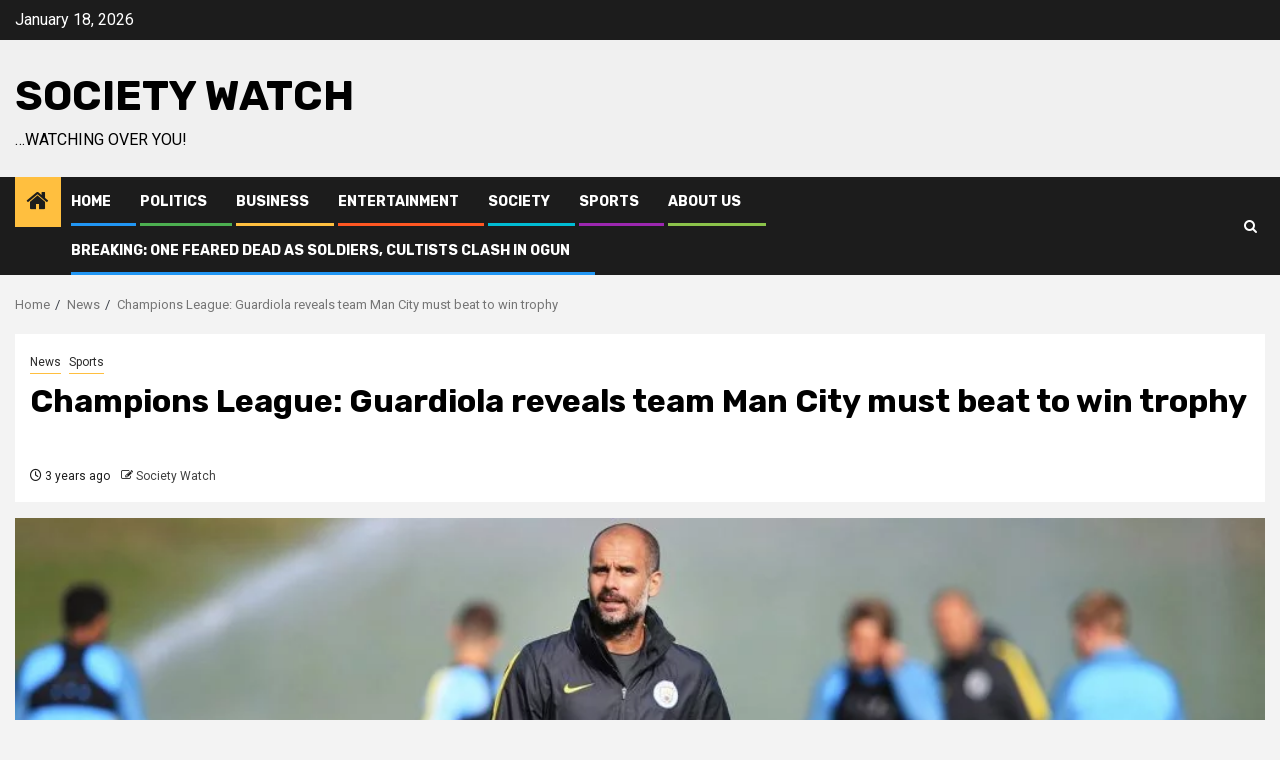

--- FILE ---
content_type: text/html; charset=UTF-8
request_url: https://societywatchng.com/champions-league-guardiola-reveals-team-man-city-must-beat-to-win-trophy/
body_size: 15076
content:
    <!doctype html>
<html lang="en-US" prefix="og: https://ogp.me/ns#">
    <head>
        <meta charset="UTF-8">
        <meta name="viewport" content="width=device-width, initial-scale=1">
        <link rel="profile" href="http://gmpg.org/xfn/11">

        
<!-- Search Engine Optimization by Rank Math - https://rankmath.com/ -->
<title>Champions League: Guardiola reveals team Man City must beat to win trophy - Society Watch</title>
<meta name="robots" content="follow, index, max-snippet:-1, max-video-preview:-1, max-image-preview:large"/>
<link rel="canonical" href="https://societywatchng.com/champions-league-guardiola-reveals-team-man-city-must-beat-to-win-trophy/" />
<meta property="og:locale" content="en_US" />
<meta property="og:type" content="article" />
<meta property="og:title" content="Champions League: Guardiola reveals team Man City must beat to win trophy - Society Watch" />
<meta property="og:description" content="Manchester City boss, Pep Guardiola has admitted Real Madrid is the team to beat if..." />
<meta property="og:url" content="https://societywatchng.com/champions-league-guardiola-reveals-team-man-city-must-beat-to-win-trophy/" />
<meta property="og:site_name" content="Society Watch" />
<meta property="article:publisher" content="https://web.facebook.com/societywatchng/" />
<meta property="article:section" content="News" />
<meta property="og:image" content="https://i0.wp.com/societywatchng.com/wp-content/uploads/2023/04/Guardiola-1024x615.jpg.webp" />
<meta property="og:image:secure_url" content="https://i0.wp.com/societywatchng.com/wp-content/uploads/2023/04/Guardiola-1024x615.jpg.webp" />
<meta property="og:image:width" content="1024" />
<meta property="og:image:height" content="615" />
<meta property="og:image:alt" content="Guardiola" />
<meta property="og:image:type" content="image/webp" />
<meta property="article:published_time" content="2023-04-20T09:26:11+01:00" />
<meta name="twitter:card" content="summary_large_image" />
<meta name="twitter:title" content="Champions League: Guardiola reveals team Man City must beat to win trophy - Society Watch" />
<meta name="twitter:description" content="Manchester City boss, Pep Guardiola has admitted Real Madrid is the team to beat if..." />
<meta name="twitter:image" content="https://i0.wp.com/societywatchng.com/wp-content/uploads/2023/04/Guardiola-1024x615.jpg.webp" />
<script type="application/ld+json" class="rank-math-schema">{"@context":"https://schema.org","@graph":[{"@type":["Person","Organization"],"@id":"https://societywatchng.com/#person","name":"Society Watch NG","sameAs":["https://web.facebook.com/societywatchng/"],"logo":{"@type":"ImageObject","@id":"https://societywatchng.com/#logo","url":"https://societywatchng.com/wp-content/uploads/2020/04/cropped-logo.jpg","contentUrl":"https://societywatchng.com/wp-content/uploads/2020/04/cropped-logo.jpg","caption":"Society Watch","inLanguage":"en-US","width":"394","height":"128"},"image":{"@type":"ImageObject","@id":"https://societywatchng.com/#logo","url":"https://societywatchng.com/wp-content/uploads/2020/04/cropped-logo.jpg","contentUrl":"https://societywatchng.com/wp-content/uploads/2020/04/cropped-logo.jpg","caption":"Society Watch","inLanguage":"en-US","width":"394","height":"128"}},{"@type":"WebSite","@id":"https://societywatchng.com/#website","url":"https://societywatchng.com","name":"Society Watch","publisher":{"@id":"https://societywatchng.com/#person"},"inLanguage":"en-US"},{"@type":"ImageObject","@id":"https://i0.wp.com/societywatchng.com/wp-content/uploads/2023/04/Guardiola-1024x615.jpg.webp?fit=1024%2C615&amp;ssl=1","url":"https://i0.wp.com/societywatchng.com/wp-content/uploads/2023/04/Guardiola-1024x615.jpg.webp?fit=1024%2C615&amp;ssl=1","width":"1024","height":"615","inLanguage":"en-US"},{"@type":"WebPage","@id":"https://societywatchng.com/champions-league-guardiola-reveals-team-man-city-must-beat-to-win-trophy/#webpage","url":"https://societywatchng.com/champions-league-guardiola-reveals-team-man-city-must-beat-to-win-trophy/","name":"Champions League: Guardiola reveals team Man City must beat to win trophy - Society Watch","datePublished":"2023-04-20T09:26:11+01:00","dateModified":"2023-04-20T09:26:11+01:00","isPartOf":{"@id":"https://societywatchng.com/#website"},"primaryImageOfPage":{"@id":"https://i0.wp.com/societywatchng.com/wp-content/uploads/2023/04/Guardiola-1024x615.jpg.webp?fit=1024%2C615&amp;ssl=1"},"inLanguage":"en-US"},{"@type":"Person","@id":"https://societywatchng.com/author/musaadekunle/","name":"Society Watch","url":"https://societywatchng.com/author/musaadekunle/","image":{"@type":"ImageObject","@id":"https://secure.gravatar.com/avatar/c4514067ce371d0c12f4d0e6f23b78dfb685609ec9db389d19ce477939c4d41f?s=96&amp;d=identicon&amp;r=g","url":"https://secure.gravatar.com/avatar/c4514067ce371d0c12f4d0e6f23b78dfb685609ec9db389d19ce477939c4d41f?s=96&amp;d=identicon&amp;r=g","caption":"Society Watch","inLanguage":"en-US"}},{"@type":"BlogPosting","headline":"Champions League: Guardiola reveals team Man City must beat to win trophy - Society Watch","keywords":"Guardiola","datePublished":"2023-04-20T09:26:11+01:00","dateModified":"2023-04-20T09:26:11+01:00","author":{"@id":"https://societywatchng.com/author/musaadekunle/","name":"Society Watch"},"publisher":{"@id":"https://societywatchng.com/#person"},"description":"Manchester City boss, Pep Guardiola has admitted Real Madrid is the team to beat if they must finally lay their hands on the Champions League trophy.","name":"Champions League: Guardiola reveals team Man City must beat to win trophy - Society Watch","@id":"https://societywatchng.com/champions-league-guardiola-reveals-team-man-city-must-beat-to-win-trophy/#richSnippet","isPartOf":{"@id":"https://societywatchng.com/champions-league-guardiola-reveals-team-man-city-must-beat-to-win-trophy/#webpage"},"image":{"@id":"https://i0.wp.com/societywatchng.com/wp-content/uploads/2023/04/Guardiola-1024x615.jpg.webp?fit=1024%2C615&amp;ssl=1"},"inLanguage":"en-US","mainEntityOfPage":{"@id":"https://societywatchng.com/champions-league-guardiola-reveals-team-man-city-must-beat-to-win-trophy/#webpage"}}]}</script>
<!-- /Rank Math WordPress SEO plugin -->

<link rel='dns-prefetch' href='//stats.wp.com' />
<link rel='dns-prefetch' href='//fonts.googleapis.com' />
<link rel='dns-prefetch' href='//cdn.openshareweb.com' />
<link rel='dns-prefetch' href='//cdn.shareaholic.net' />
<link rel='dns-prefetch' href='//www.shareaholic.net' />
<link rel='dns-prefetch' href='//analytics.shareaholic.com' />
<link rel='dns-prefetch' href='//recs.shareaholic.com' />
<link rel='dns-prefetch' href='//partner.shareaholic.com' />
<link rel='preconnect' href='//i0.wp.com' />
<link rel='preconnect' href='//c0.wp.com' />
<link rel="alternate" type="application/rss+xml" title="Society Watch &raquo; Feed" href="https://societywatchng.com/feed/" />
<link rel="alternate" type="application/rss+xml" title="Society Watch &raquo; Comments Feed" href="https://societywatchng.com/comments/feed/" />
<link rel="alternate" title="oEmbed (JSON)" type="application/json+oembed" href="https://societywatchng.com/wp-json/oembed/1.0/embed?url=https%3A%2F%2Fsocietywatchng.com%2Fchampions-league-guardiola-reveals-team-man-city-must-beat-to-win-trophy%2F" />
<link rel="alternate" title="oEmbed (XML)" type="text/xml+oembed" href="https://societywatchng.com/wp-json/oembed/1.0/embed?url=https%3A%2F%2Fsocietywatchng.com%2Fchampions-league-guardiola-reveals-team-man-city-must-beat-to-win-trophy%2F&#038;format=xml" />
<!-- Shareaholic - https://www.shareaholic.com -->
<link rel='preload' href='//cdn.shareaholic.net/assets/pub/shareaholic.js' as='script'/>
<script data-no-minify='1' data-cfasync='false'>
_SHR_SETTINGS = {"endpoints":{"local_recs_url":"https:\/\/societywatchng.com\/wp-admin\/admin-ajax.php?action=shareaholic_permalink_related","ajax_url":"https:\/\/societywatchng.com\/wp-admin\/admin-ajax.php"},"site_id":"9f075c059ae884cbfe2424a42f0367a6","url_components":{"year":"2023","monthnum":"04","day":"20","hour":"09","minute":"26","second":"11","post_id":"40552","postname":"champions-league-guardiola-reveals-team-man-city-must-beat-to-win-trophy","category":"allnews"}};
</script>
<script data-no-minify='1' data-cfasync='false' src='//cdn.shareaholic.net/assets/pub/shareaholic.js' data-shr-siteid='9f075c059ae884cbfe2424a42f0367a6' async ></script>

<!-- Shareaholic Content Tags -->
<meta name='shareaholic:site_name' content='Society Watch' />
<meta name='shareaholic:language' content='en-US' />
<meta name='shareaholic:url' content='https://societywatchng.com/champions-league-guardiola-reveals-team-man-city-must-beat-to-win-trophy/' />
<meta name='shareaholic:keywords' content='tag:guardiola, cat:news, cat:sports, type:post' />
<meta name='shareaholic:article_published_time' content='2023-04-20T09:26:11+01:00' />
<meta name='shareaholic:article_modified_time' content='2023-04-20T09:26:11+01:00' />
<meta name='shareaholic:shareable_page' content='true' />
<meta name='shareaholic:article_author_name' content='Society Watch' />
<meta name='shareaholic:site_id' content='9f075c059ae884cbfe2424a42f0367a6' />
<meta name='shareaholic:wp_version' content='9.7.13' />
<meta name='shareaholic:image' content='https://i0.wp.com/societywatchng.com/wp-content/uploads/2023/04/Guardiola-1024x615.jpg.webp?fit=640%2C384&amp;ssl=1' />
<!-- Shareaholic Content Tags End -->

<!-- Shareaholic Open Graph Tags -->
<meta property='og:image' content='https://i0.wp.com/societywatchng.com/wp-content/uploads/2023/04/Guardiola-1024x615.jpg.webp?fit=640%2C384&amp;ssl=1' />
<!-- Shareaholic Open Graph Tags End -->
<style id='wp-img-auto-sizes-contain-inline-css' type='text/css'>
img:is([sizes=auto i],[sizes^="auto," i]){contain-intrinsic-size:3000px 1500px}
/*# sourceURL=wp-img-auto-sizes-contain-inline-css */
</style>

<style id='wp-emoji-styles-inline-css' type='text/css'>

	img.wp-smiley, img.emoji {
		display: inline !important;
		border: none !important;
		box-shadow: none !important;
		height: 1em !important;
		width: 1em !important;
		margin: 0 0.07em !important;
		vertical-align: -0.1em !important;
		background: none !important;
		padding: 0 !important;
	}
/*# sourceURL=wp-emoji-styles-inline-css */
</style>
<link rel='stylesheet' id='wp-block-library-css' href='https://c0.wp.com/c/6.9/wp-includes/css/dist/block-library/style.min.css' type='text/css' media='all' />
<style id='wp-block-columns-inline-css' type='text/css'>
.wp-block-columns{box-sizing:border-box;display:flex;flex-wrap:wrap!important}@media (min-width:782px){.wp-block-columns{flex-wrap:nowrap!important}}.wp-block-columns{align-items:normal!important}.wp-block-columns.are-vertically-aligned-top{align-items:flex-start}.wp-block-columns.are-vertically-aligned-center{align-items:center}.wp-block-columns.are-vertically-aligned-bottom{align-items:flex-end}@media (max-width:781px){.wp-block-columns:not(.is-not-stacked-on-mobile)>.wp-block-column{flex-basis:100%!important}}@media (min-width:782px){.wp-block-columns:not(.is-not-stacked-on-mobile)>.wp-block-column{flex-basis:0;flex-grow:1}.wp-block-columns:not(.is-not-stacked-on-mobile)>.wp-block-column[style*=flex-basis]{flex-grow:0}}.wp-block-columns.is-not-stacked-on-mobile{flex-wrap:nowrap!important}.wp-block-columns.is-not-stacked-on-mobile>.wp-block-column{flex-basis:0;flex-grow:1}.wp-block-columns.is-not-stacked-on-mobile>.wp-block-column[style*=flex-basis]{flex-grow:0}:where(.wp-block-columns){margin-bottom:1.75em}:where(.wp-block-columns.has-background){padding:1.25em 2.375em}.wp-block-column{flex-grow:1;min-width:0;overflow-wrap:break-word;word-break:break-word}.wp-block-column.is-vertically-aligned-top{align-self:flex-start}.wp-block-column.is-vertically-aligned-center{align-self:center}.wp-block-column.is-vertically-aligned-bottom{align-self:flex-end}.wp-block-column.is-vertically-aligned-stretch{align-self:stretch}.wp-block-column.is-vertically-aligned-bottom,.wp-block-column.is-vertically-aligned-center,.wp-block-column.is-vertically-aligned-top{width:100%}
/*# sourceURL=https://c0.wp.com/c/6.9/wp-includes/blocks/columns/style.min.css */
</style>
<style id='global-styles-inline-css' type='text/css'>
:root{--wp--preset--aspect-ratio--square: 1;--wp--preset--aspect-ratio--4-3: 4/3;--wp--preset--aspect-ratio--3-4: 3/4;--wp--preset--aspect-ratio--3-2: 3/2;--wp--preset--aspect-ratio--2-3: 2/3;--wp--preset--aspect-ratio--16-9: 16/9;--wp--preset--aspect-ratio--9-16: 9/16;--wp--preset--color--black: #000000;--wp--preset--color--cyan-bluish-gray: #abb8c3;--wp--preset--color--white: #ffffff;--wp--preset--color--pale-pink: #f78da7;--wp--preset--color--vivid-red: #cf2e2e;--wp--preset--color--luminous-vivid-orange: #ff6900;--wp--preset--color--luminous-vivid-amber: #fcb900;--wp--preset--color--light-green-cyan: #7bdcb5;--wp--preset--color--vivid-green-cyan: #00d084;--wp--preset--color--pale-cyan-blue: #8ed1fc;--wp--preset--color--vivid-cyan-blue: #0693e3;--wp--preset--color--vivid-purple: #9b51e0;--wp--preset--gradient--vivid-cyan-blue-to-vivid-purple: linear-gradient(135deg,rgb(6,147,227) 0%,rgb(155,81,224) 100%);--wp--preset--gradient--light-green-cyan-to-vivid-green-cyan: linear-gradient(135deg,rgb(122,220,180) 0%,rgb(0,208,130) 100%);--wp--preset--gradient--luminous-vivid-amber-to-luminous-vivid-orange: linear-gradient(135deg,rgb(252,185,0) 0%,rgb(255,105,0) 100%);--wp--preset--gradient--luminous-vivid-orange-to-vivid-red: linear-gradient(135deg,rgb(255,105,0) 0%,rgb(207,46,46) 100%);--wp--preset--gradient--very-light-gray-to-cyan-bluish-gray: linear-gradient(135deg,rgb(238,238,238) 0%,rgb(169,184,195) 100%);--wp--preset--gradient--cool-to-warm-spectrum: linear-gradient(135deg,rgb(74,234,220) 0%,rgb(151,120,209) 20%,rgb(207,42,186) 40%,rgb(238,44,130) 60%,rgb(251,105,98) 80%,rgb(254,248,76) 100%);--wp--preset--gradient--blush-light-purple: linear-gradient(135deg,rgb(255,206,236) 0%,rgb(152,150,240) 100%);--wp--preset--gradient--blush-bordeaux: linear-gradient(135deg,rgb(254,205,165) 0%,rgb(254,45,45) 50%,rgb(107,0,62) 100%);--wp--preset--gradient--luminous-dusk: linear-gradient(135deg,rgb(255,203,112) 0%,rgb(199,81,192) 50%,rgb(65,88,208) 100%);--wp--preset--gradient--pale-ocean: linear-gradient(135deg,rgb(255,245,203) 0%,rgb(182,227,212) 50%,rgb(51,167,181) 100%);--wp--preset--gradient--electric-grass: linear-gradient(135deg,rgb(202,248,128) 0%,rgb(113,206,126) 100%);--wp--preset--gradient--midnight: linear-gradient(135deg,rgb(2,3,129) 0%,rgb(40,116,252) 100%);--wp--preset--font-size--small: 13px;--wp--preset--font-size--medium: 20px;--wp--preset--font-size--large: 36px;--wp--preset--font-size--x-large: 42px;--wp--preset--spacing--20: 0.44rem;--wp--preset--spacing--30: 0.67rem;--wp--preset--spacing--40: 1rem;--wp--preset--spacing--50: 1.5rem;--wp--preset--spacing--60: 2.25rem;--wp--preset--spacing--70: 3.38rem;--wp--preset--spacing--80: 5.06rem;--wp--preset--shadow--natural: 6px 6px 9px rgba(0, 0, 0, 0.2);--wp--preset--shadow--deep: 12px 12px 50px rgba(0, 0, 0, 0.4);--wp--preset--shadow--sharp: 6px 6px 0px rgba(0, 0, 0, 0.2);--wp--preset--shadow--outlined: 6px 6px 0px -3px rgb(255, 255, 255), 6px 6px rgb(0, 0, 0);--wp--preset--shadow--crisp: 6px 6px 0px rgb(0, 0, 0);}:root { --wp--style--global--content-size: 850px;--wp--style--global--wide-size: 1270px; }:where(body) { margin: 0; }.wp-site-blocks > .alignleft { float: left; margin-right: 2em; }.wp-site-blocks > .alignright { float: right; margin-left: 2em; }.wp-site-blocks > .aligncenter { justify-content: center; margin-left: auto; margin-right: auto; }:where(.wp-site-blocks) > * { margin-block-start: 24px; margin-block-end: 0; }:where(.wp-site-blocks) > :first-child { margin-block-start: 0; }:where(.wp-site-blocks) > :last-child { margin-block-end: 0; }:root { --wp--style--block-gap: 24px; }:root :where(.is-layout-flow) > :first-child{margin-block-start: 0;}:root :where(.is-layout-flow) > :last-child{margin-block-end: 0;}:root :where(.is-layout-flow) > *{margin-block-start: 24px;margin-block-end: 0;}:root :where(.is-layout-constrained) > :first-child{margin-block-start: 0;}:root :where(.is-layout-constrained) > :last-child{margin-block-end: 0;}:root :where(.is-layout-constrained) > *{margin-block-start: 24px;margin-block-end: 0;}:root :where(.is-layout-flex){gap: 24px;}:root :where(.is-layout-grid){gap: 24px;}.is-layout-flow > .alignleft{float: left;margin-inline-start: 0;margin-inline-end: 2em;}.is-layout-flow > .alignright{float: right;margin-inline-start: 2em;margin-inline-end: 0;}.is-layout-flow > .aligncenter{margin-left: auto !important;margin-right: auto !important;}.is-layout-constrained > .alignleft{float: left;margin-inline-start: 0;margin-inline-end: 2em;}.is-layout-constrained > .alignright{float: right;margin-inline-start: 2em;margin-inline-end: 0;}.is-layout-constrained > .aligncenter{margin-left: auto !important;margin-right: auto !important;}.is-layout-constrained > :where(:not(.alignleft):not(.alignright):not(.alignfull)){max-width: var(--wp--style--global--content-size);margin-left: auto !important;margin-right: auto !important;}.is-layout-constrained > .alignwide{max-width: var(--wp--style--global--wide-size);}body .is-layout-flex{display: flex;}.is-layout-flex{flex-wrap: wrap;align-items: center;}.is-layout-flex > :is(*, div){margin: 0;}body .is-layout-grid{display: grid;}.is-layout-grid > :is(*, div){margin: 0;}body{padding-top: 0px;padding-right: 0px;padding-bottom: 0px;padding-left: 0px;}a:where(:not(.wp-element-button)){text-decoration: none;}:root :where(.wp-element-button, .wp-block-button__link){background-color: #32373c;border-radius: 0;border-width: 0;color: #fff;font-family: inherit;font-size: inherit;font-style: inherit;font-weight: inherit;letter-spacing: inherit;line-height: inherit;padding-top: calc(0.667em + 2px);padding-right: calc(1.333em + 2px);padding-bottom: calc(0.667em + 2px);padding-left: calc(1.333em + 2px);text-decoration: none;text-transform: inherit;}.has-black-color{color: var(--wp--preset--color--black) !important;}.has-cyan-bluish-gray-color{color: var(--wp--preset--color--cyan-bluish-gray) !important;}.has-white-color{color: var(--wp--preset--color--white) !important;}.has-pale-pink-color{color: var(--wp--preset--color--pale-pink) !important;}.has-vivid-red-color{color: var(--wp--preset--color--vivid-red) !important;}.has-luminous-vivid-orange-color{color: var(--wp--preset--color--luminous-vivid-orange) !important;}.has-luminous-vivid-amber-color{color: var(--wp--preset--color--luminous-vivid-amber) !important;}.has-light-green-cyan-color{color: var(--wp--preset--color--light-green-cyan) !important;}.has-vivid-green-cyan-color{color: var(--wp--preset--color--vivid-green-cyan) !important;}.has-pale-cyan-blue-color{color: var(--wp--preset--color--pale-cyan-blue) !important;}.has-vivid-cyan-blue-color{color: var(--wp--preset--color--vivid-cyan-blue) !important;}.has-vivid-purple-color{color: var(--wp--preset--color--vivid-purple) !important;}.has-black-background-color{background-color: var(--wp--preset--color--black) !important;}.has-cyan-bluish-gray-background-color{background-color: var(--wp--preset--color--cyan-bluish-gray) !important;}.has-white-background-color{background-color: var(--wp--preset--color--white) !important;}.has-pale-pink-background-color{background-color: var(--wp--preset--color--pale-pink) !important;}.has-vivid-red-background-color{background-color: var(--wp--preset--color--vivid-red) !important;}.has-luminous-vivid-orange-background-color{background-color: var(--wp--preset--color--luminous-vivid-orange) !important;}.has-luminous-vivid-amber-background-color{background-color: var(--wp--preset--color--luminous-vivid-amber) !important;}.has-light-green-cyan-background-color{background-color: var(--wp--preset--color--light-green-cyan) !important;}.has-vivid-green-cyan-background-color{background-color: var(--wp--preset--color--vivid-green-cyan) !important;}.has-pale-cyan-blue-background-color{background-color: var(--wp--preset--color--pale-cyan-blue) !important;}.has-vivid-cyan-blue-background-color{background-color: var(--wp--preset--color--vivid-cyan-blue) !important;}.has-vivid-purple-background-color{background-color: var(--wp--preset--color--vivid-purple) !important;}.has-black-border-color{border-color: var(--wp--preset--color--black) !important;}.has-cyan-bluish-gray-border-color{border-color: var(--wp--preset--color--cyan-bluish-gray) !important;}.has-white-border-color{border-color: var(--wp--preset--color--white) !important;}.has-pale-pink-border-color{border-color: var(--wp--preset--color--pale-pink) !important;}.has-vivid-red-border-color{border-color: var(--wp--preset--color--vivid-red) !important;}.has-luminous-vivid-orange-border-color{border-color: var(--wp--preset--color--luminous-vivid-orange) !important;}.has-luminous-vivid-amber-border-color{border-color: var(--wp--preset--color--luminous-vivid-amber) !important;}.has-light-green-cyan-border-color{border-color: var(--wp--preset--color--light-green-cyan) !important;}.has-vivid-green-cyan-border-color{border-color: var(--wp--preset--color--vivid-green-cyan) !important;}.has-pale-cyan-blue-border-color{border-color: var(--wp--preset--color--pale-cyan-blue) !important;}.has-vivid-cyan-blue-border-color{border-color: var(--wp--preset--color--vivid-cyan-blue) !important;}.has-vivid-purple-border-color{border-color: var(--wp--preset--color--vivid-purple) !important;}.has-vivid-cyan-blue-to-vivid-purple-gradient-background{background: var(--wp--preset--gradient--vivid-cyan-blue-to-vivid-purple) !important;}.has-light-green-cyan-to-vivid-green-cyan-gradient-background{background: var(--wp--preset--gradient--light-green-cyan-to-vivid-green-cyan) !important;}.has-luminous-vivid-amber-to-luminous-vivid-orange-gradient-background{background: var(--wp--preset--gradient--luminous-vivid-amber-to-luminous-vivid-orange) !important;}.has-luminous-vivid-orange-to-vivid-red-gradient-background{background: var(--wp--preset--gradient--luminous-vivid-orange-to-vivid-red) !important;}.has-very-light-gray-to-cyan-bluish-gray-gradient-background{background: var(--wp--preset--gradient--very-light-gray-to-cyan-bluish-gray) !important;}.has-cool-to-warm-spectrum-gradient-background{background: var(--wp--preset--gradient--cool-to-warm-spectrum) !important;}.has-blush-light-purple-gradient-background{background: var(--wp--preset--gradient--blush-light-purple) !important;}.has-blush-bordeaux-gradient-background{background: var(--wp--preset--gradient--blush-bordeaux) !important;}.has-luminous-dusk-gradient-background{background: var(--wp--preset--gradient--luminous-dusk) !important;}.has-pale-ocean-gradient-background{background: var(--wp--preset--gradient--pale-ocean) !important;}.has-electric-grass-gradient-background{background: var(--wp--preset--gradient--electric-grass) !important;}.has-midnight-gradient-background{background: var(--wp--preset--gradient--midnight) !important;}.has-small-font-size{font-size: var(--wp--preset--font-size--small) !important;}.has-medium-font-size{font-size: var(--wp--preset--font-size--medium) !important;}.has-large-font-size{font-size: var(--wp--preset--font-size--large) !important;}.has-x-large-font-size{font-size: var(--wp--preset--font-size--x-large) !important;}
/*# sourceURL=global-styles-inline-css */
</style>
<style id='core-block-supports-inline-css' type='text/css'>
.wp-container-core-columns-is-layout-28f84493{flex-wrap:nowrap;}
/*# sourceURL=core-block-supports-inline-css */
</style>

<link rel='stylesheet' id='linkpreview-css' href='https://societywatchng.com/wp-content/plugins/linkfast/css/style.css?ver=6.9' type='text/css' media='all' />
<link rel='stylesheet' id='SFSImainCss-css' href='https://societywatchng.com/wp-content/plugins/ultimate-social-media-icons/css/sfsi-style.css?ver=2.9.6' type='text/css' media='all' />
<link rel='stylesheet' id='aft-icons-css' href='https://societywatchng.com/wp-content/themes/newsphere/assets/icons/style.css?ver=6.9' type='text/css' media='all' />
<link rel='stylesheet' id='bootstrap-css' href='https://societywatchng.com/wp-content/themes/newsphere/assets/bootstrap/css/bootstrap.min.css?ver=6.9' type='text/css' media='all' />
<link rel='stylesheet' id='swiper-slider-css' href='https://societywatchng.com/wp-content/themes/newsphere/assets/swiper/css/swiper-bundle-new.min.css?ver=6.9' type='text/css' media='all' />
<link rel='stylesheet' id='sidr-css' href='https://societywatchng.com/wp-content/themes/newsphere/assets/sidr/css/sidr.bare.css?ver=6.9' type='text/css' media='all' />
<link rel='stylesheet' id='magnific-popup-css' href='https://societywatchng.com/wp-content/themes/newsphere/assets/magnific-popup/magnific-popup.css?ver=6.9' type='text/css' media='all' />
<link rel='stylesheet' id='newsphere-google-fonts-css' href='https://fonts.googleapis.com/css?family=Roboto:400,500,700|Rubik:400,500,700&#038;subset=latin,latin-ext' type='text/css' media='all' />
<link rel='stylesheet' id='newsphere-style-css' href='https://societywatchng.com/wp-content/themes/newsphere/style.css?ver=4.4.8' type='text/css' media='all' />
<script type="text/javascript" src="https://c0.wp.com/c/6.9/wp-includes/js/jquery/jquery.min.js" id="jquery-core-js"></script>
<script type="text/javascript" src="https://c0.wp.com/c/6.9/wp-includes/js/jquery/jquery-migrate.min.js" id="jquery-migrate-js"></script>
<link rel="https://api.w.org/" href="https://societywatchng.com/wp-json/" /><link rel="alternate" title="JSON" type="application/json" href="https://societywatchng.com/wp-json/wp/v2/posts/40552" /><link rel="EditURI" type="application/rsd+xml" title="RSD" href="https://societywatchng.com/xmlrpc.php?rsd" />
<meta name="generator" content="WordPress 6.9" />
<link rel='shortlink' href='https://societywatchng.com/?p=40552' />
	<script type="text/javascript" >
	jQuery(document).ready(function($) {
		jQuery('[data-button="LinkPreview"]').tooltipster({
			contentAsHTML: true,
			content: '<img src="https://societywatchng.com/wp-content/plugins/linkfast/images/loading.gif" class="lp-loading">',
			theme: 'tooltipster-shadow',
			position: 'bottom',
			maxWidth: 400,
			functionBefore: function(origin, continueTooltip) {
				continueTooltip();
				var link_href=$(this).data('link')
				if (origin.data('ajax') !== 'cached') {
					jQuery.ajax({
						type: 'POST',
						url: 'https://societywatchng.com/wp-admin/admin-ajax.php',
						data: {
							action 	: 'linkpreview',
							link	: link_href
						},
						success: function(data) {
							origin.tooltipster('content', data).data('ajax', 'cached');
						}
					});
				}
			}
		});
	});
	</script> 
		<style>img#wpstats{display:none}</style>
		        <style type="text/css">
                        body .site-title a,
            .site-header .site-branding .site-title a:visited,
            .site-header .site-branding .site-title a:hover,
            .site-description {
                color: #000000;
            }

            .header-layout-3 .site-header .site-branding .site-title,
            .site-branding .site-title {
                font-size: 42px;
            }

            @media only screen and (max-width: 640px) {
                .site-branding .site-title {
                    font-size: 40px;

                }
            }

            @media only screen and (max-width: 375px) {
                .site-branding .site-title {
                    font-size: 32px;

                }
            }

            
            
            .elementor-default .elementor-section.elementor-section-full_width > .elementor-container,
            .elementor-default .elementor-section.elementor-section-boxed > .elementor-container,
            .elementor-page .elementor-section.elementor-section-full_width > .elementor-container,
            .elementor-page .elementor-section.elementor-section-boxed > .elementor-container{
                max-width: 1300px;
            }

            .container-wrapper .elementor {
                max-width: 100%;
            }

            .align-content-left .elementor-section-stretched,
            .align-content-right .elementor-section-stretched {
                max-width: 100%;
                left: 0 !important;
            }
        

        </style>
        <link rel="icon" href="https://i0.wp.com/societywatchng.com/wp-content/uploads/2020/04/cropped-logo-1.jpg?fit=32%2C32&#038;ssl=1" sizes="32x32" />
<link rel="icon" href="https://i0.wp.com/societywatchng.com/wp-content/uploads/2020/04/cropped-logo-1.jpg?fit=192%2C192&#038;ssl=1" sizes="192x192" />
<link rel="apple-touch-icon" href="https://i0.wp.com/societywatchng.com/wp-content/uploads/2020/04/cropped-logo-1.jpg?fit=180%2C180&#038;ssl=1" />
<meta name="msapplication-TileImage" content="https://i0.wp.com/societywatchng.com/wp-content/uploads/2020/04/cropped-logo-1.jpg?fit=270%2C270&#038;ssl=1" />
    <link rel='stylesheet' id='tooltipster-css' href='https://societywatchng.com/wp-content/plugins/linkfast/js/tooltipster/css/tooltipster.css?ver=6.9' type='text/css' media='all' />
<link rel='stylesheet' id='tooltipster-shadow-css' href='https://societywatchng.com/wp-content/plugins/linkfast/js/tooltipster/css/themes/tooltipster-shadow.css?ver=6.9' type='text/css' media='all' />
</head>

<body class="wp-singular post-template-default single single-post postid-40552 single-format-standard wp-embed-responsive wp-theme-newsphere sfsi_actvite_theme_default aft-default-mode aft-sticky-sidebar aft-hide-comment-count-in-list aft-hide-minutes-read-in-list aft-hide-date-author-in-list default-content-layout single-content-mode-default full-width-content">
    
    <div id="af-preloader">
        <div class="af-preloader-wrap">
            <div class="af-sp af-sp-wave">
            </div>
        </div>
    </div>

<div id="page" class="site">
    <a class="skip-link screen-reader-text" href="#content">Skip to content</a>


    <header id="masthead" class="header-style1 header-layout-1">

          <div class="top-header">
        <div class="container-wrapper">
            <div class="top-bar-flex">
                <div class="top-bar-left col-2">

                    
                    <div class="date-bar-left">
                                                    <span class="topbar-date">
                                        January 18, 2026                                    </span>

                                            </div>
                </div>

                <div class="top-bar-right col-2">
  						<span class="aft-small-social-menu">
  							  						</span>
                </div>
            </div>
        </div>

    </div>
<div class="main-header " data-background="">
    <div class="container-wrapper">
        <div class="af-container-row af-flex-container">
            <div class="col-3 float-l pad">
                <div class="logo-brand">
                    <div class="site-branding">
                                                    <p class="site-title font-family-1">
                                <a href="https://societywatchng.com/"
                                   rel="home">Society Watch</a>
                            </p>
                        
                                                    <p class="site-description">&#8230;watching over you!</p>
                                            </div>
                </div>
            </div>
            <div class="col-66 float-l pad">
                            </div>
        </div>
    </div>

</div>

      <div class="header-menu-part">
        <div id="main-navigation-bar" class="bottom-bar">
          <div class="navigation-section-wrapper">
            <div class="container-wrapper">
              <div class="header-middle-part">
                <div class="navigation-container">
                  <nav class="main-navigation clearfix">
                                          <span class="aft-home-icon">
                                                <a href="https://societywatchng.com" aria-label="Home">
                          <i class="fa fa-home" aria-hidden="true"></i>
                        </a>
                      </span>
                                        <div class="aft-dynamic-navigation-elements">
                      <button class="toggle-menu" aria-controls="primary-menu" aria-expanded="false">
                        <span class="screen-reader-text">
                          Primary Menu                        </span>
                        <i class="ham"></i>
                      </button>


                      <div class="menu main-menu menu-desktop show-menu-border"><ul id="primary-menu" class="menu"><li id="menu-item-8985" class="menu-item menu-item-type-custom menu-item-object-custom menu-item-home menu-item-8985"><a href="http://societywatchng.com/">Home</a></li>
<li id="menu-item-10795" class="menu-item menu-item-type-taxonomy menu-item-object-category menu-item-10795"><a href="https://societywatchng.com/category/politics/">Politics</a></li>
<li id="menu-item-10798" class="menu-item menu-item-type-taxonomy menu-item-object-category menu-item-10798"><a href="https://societywatchng.com/category/business/">Business</a></li>
<li id="menu-item-10794" class="menu-item menu-item-type-taxonomy menu-item-object-category menu-item-10794"><a href="https://societywatchng.com/category/entertainment/">Entertainment</a></li>
<li id="menu-item-10796" class="menu-item menu-item-type-taxonomy menu-item-object-category menu-item-10796"><a href="https://societywatchng.com/category/society/">Society</a></li>
<li id="menu-item-10801" class="menu-item menu-item-type-taxonomy menu-item-object-category current-post-ancestor current-menu-parent current-post-parent menu-item-10801"><a href="https://societywatchng.com/category/sports/">Sports</a></li>
<li id="menu-item-14990" class="menu-item menu-item-type-post_type menu-item-object-page menu-item-14990"><a href="https://societywatchng.com/about-us/">About Us</a></li>
<li id="menu-item-37639" class="menu-item menu-item-type-post_type menu-item-object-page menu-item-37639"><a href="https://societywatchng.com/breaking-one-feared-dead-as-soldiers-cultists-clash-in-ogun/">BREAKING: One Feared Dead As Soldiers, Cultists Clash In Ogun</a></li>
</ul></div>                    </div>

                  </nav>
                </div>
              </div>
              <div class="header-right-part">

                                <div class="af-search-wrap">
                  <div class="search-overlay">
                    <a href="#" title="Search" class="search-icon">
                      <i class="fa fa-search"></i>
                    </a>
                    <div class="af-search-form">
                      <form role="search" method="get" class="search-form" action="https://societywatchng.com/">
				<label>
					<span class="screen-reader-text">Search for:</span>
					<input type="search" class="search-field" placeholder="Search &hellip;" value="" name="s" />
				</label>
				<input type="submit" class="search-submit" value="Search" />
			</form>                    </div>
                  </div>
                </div>
              </div>
            </div>
          </div>
        </div>
      </div>
    </header>

    <!-- end slider-section -->

            <div class="af-breadcrumbs-wrapper container-wrapper">
            <div class="af-breadcrumbs font-family-1 color-pad">
                <div role="navigation" aria-label="Breadcrumbs" class="breadcrumb-trail breadcrumbs" itemprop="breadcrumb"><ul class="trail-items" itemscope itemtype="http://schema.org/BreadcrumbList"><meta name="numberOfItems" content="3" /><meta name="itemListOrder" content="Ascending" /><li itemprop="itemListElement" itemscope itemtype="http://schema.org/ListItem" class="trail-item trail-begin"><a href="https://societywatchng.com/" rel="home" itemprop="item"><span itemprop="name">Home</span></a><meta itemprop="position" content="1" /></li><li itemprop="itemListElement" itemscope itemtype="http://schema.org/ListItem" class="trail-item"><a href="https://societywatchng.com/category/allnews/" itemprop="item"><span itemprop="name">News</span></a><meta itemprop="position" content="2" /></li><li itemprop="itemListElement" itemscope itemtype="http://schema.org/ListItem" class="trail-item trail-end"><a href="https://societywatchng.com/champions-league-guardiola-reveals-team-man-city-must-beat-to-win-trophy/" itemprop="item"><span itemprop="name">Champions League: Guardiola reveals team Man City must beat to win trophy</span></a><meta itemprop="position" content="3" /></li></ul></div>            </div>
        </div>
            <div id="content" class="container-wrapper">
        <div id="primary" class="content-area">
            <main id="main" class="site-main">
                                    <article id="post-40552" class="af-single-article post-40552 post type-post status-publish format-standard has-post-thumbnail hentry category-allnews category-sports">
                        <div class="entry-content-wrap read-single">
                                    <header class="entry-header pos-rel ">
            <div class="read-details marg-btm-lr">
                <div class="entry-header-details">
                                            <div class="figure-categories figure-categories-bg">
                            <ul class="cat-links"><li class="meta-category">
                             <a class="newsphere-categories category-color-1" href="https://societywatchng.com/category/allnews/" alt="View all posts in News"> 
                                 News
                             </a>
                        </li><li class="meta-category">
                             <a class="newsphere-categories category-color-1" href="https://societywatchng.com/category/sports/" alt="View all posts in Sports"> 
                                 Sports
                             </a>
                        </li></ul>                        </div>
                    

                    <h1 class="entry-title">Champions League: Guardiola reveals team Man City must beat to win trophy</h1>
                                            <span class="min-read-post-format">
                                                                                </span>
                        <div class="entry-meta">
                            
            <span class="author-links">

                            <span class="item-metadata posts-date">
                <i class="fa fa-clock-o"></i>
                    3 years ago            </span>
                            
                    <span class="item-metadata posts-author byline">
                    <i class="fa fa-pencil-square-o"></i>
                                    <a href="https://societywatchng.com/author/musaadekunle/">
                    Society Watch                </a>
               </span>
                
        </span>
                                </div>


                                                            </div>
            </div>

                            <div class="read-img pos-rel">
                            <div class="post-thumbnail full-width-image">
          <img width="1024" height="615" src="https://i0.wp.com/societywatchng.com/wp-content/uploads/2023/04/Guardiola-1024x615.jpg.webp?fit=1024%2C615&amp;ssl=1" class="attachment-newsphere-featured size-newsphere-featured wp-post-image" alt="" decoding="async" fetchpriority="high" srcset="https://i0.wp.com/societywatchng.com/wp-content/uploads/2023/04/Guardiola-1024x615.jpg.webp?w=1024&amp;ssl=1 1024w, https://i0.wp.com/societywatchng.com/wp-content/uploads/2023/04/Guardiola-1024x615.jpg.webp?resize=300%2C180&amp;ssl=1 300w, https://i0.wp.com/societywatchng.com/wp-content/uploads/2023/04/Guardiola-1024x615.jpg.webp?resize=768%2C461&amp;ssl=1 768w" sizes="(max-width: 1024px) 100vw, 1024px" />        </div>
      
                        <span class="min-read-post-format">

                                            </span>

                </div>
                    </header><!-- .entry-header -->

        <!-- end slider-section -->
                                    

    <div class="color-pad">
        <div class="entry-content read-details color-tp-pad no-color-pad">
            <div style='display:none;' class='shareaholic-canvas' data-app='share_buttons' data-title='Champions League: Guardiola reveals team Man City must beat to win trophy' data-link='https://societywatchng.com/champions-league-guardiola-reveals-team-man-city-must-beat-to-win-trophy/' data-app-id-name='post_above_content'></div><!DOCTYPE html PUBLIC "-//W3C//DTD HTML 4.0 Transitional//EN" "http://www.w3.org/TR/REC-html40/loose.dtd">
<html><body><p>Manchester City boss, Pep Guardiola has admitted Real Madrid is the team to beat if they must finally lay their hands on the Champions League trophy.</p>
<div class="ai-viewport-2 ai-viewport-3" data-insertion-position="prepend" data-selector=".ai-insert-17-92139450" data-insertion-no-dbg="" data-code="[base64]" data-block="17">
<div class="code-block code-block-17">
<div align="center">
<div id="div-gpt-ad-1524595905268-4"></div>
</div>
</div>
</div>
<p>Guardiola was speaking after they qualified for the semi-final with a 4-1 aggregate win over Bayern Munich on Wednesday night.</p>
<h3><strong>READ ALSO: <a href="https://societywatchng.com/may-29-inauguration-tinubus-whereabouts-raise-controversy/" data-link="https://societywatchng.com/may-29-inauguration-tinubus-whereabouts-raise-controversy/" data-button="LinkPreview" id="1">May 29 Inauguration: Tinubu’s whereabouts raise controversy</a></strong></h3>
<p>City took a commanding 3-0 lead from the first leg and weathered the storm from Bayern in front of their fans, with Erling Haaland missing a penalty.</p>
<div class="code-block code-block-24">
<div align="center">
<div id="div-gpt-ad-1574186166799-0"></div>
</div>
</div>
<p>Haaland eventually finished off a counter-attack, before Joshua Kimmich’s late penalty.</p>
<p>“What we have done is incredible – three Champions League semi-finals.</p>
<p>“I think all the clubs around the world had the feeling that if you want to win the competition, you have to beat Real Madrid.</p>
<p>“Before it was Barcelona, now it’s Real Madrid,” Guardiola said.</p>
</body></html>
<div style='display:none;' class='shareaholic-canvas' data-app='share_buttons' data-title='Champions League: Guardiola reveals team Man City must beat to win trophy' data-link='https://societywatchng.com/champions-league-guardiola-reveals-team-man-city-must-beat-to-win-trophy/' data-app-id-name='post_below_content'></div><div style='display:none;' class='shareaholic-canvas' data-app='recommendations' data-title='Champions League: Guardiola reveals team Man City must beat to win trophy' data-link='https://societywatchng.com/champions-league-guardiola-reveals-team-man-city-must-beat-to-win-trophy/' data-app-id-name='post_below_content'></div>                            <div class="post-item-metadata entry-meta">
                                    </div>
                        
	<nav class="navigation post-navigation" aria-label="Post navigation">
		<h2 class="screen-reader-text">Post navigation</h2>
		<div class="nav-links"><div class="nav-previous"><a href="https://societywatchng.com/may-29-inauguration-tinubus-whereabouts-raise-controversy/" rel="prev"><span class="em-post-navigation">Previous</span> May 29 Inauguration: Tinubu’s whereabouts raise controversy</a></div><div class="nav-next"><a href="https://societywatchng.com/sudan-crisis-un-secretary-general-african-leaders-to-hold-virtual-talks/" rel="next"><span class="em-post-navigation">Next</span> Sudan Crisis: UN secretary general, African leaders to hold virtual talks</a></div></div>
	</nav>                    </div><!-- .entry-content -->
    </div>
                        </div>
                    </article>
                        
<div class="promotionspace enable-promotionspace">

    <div class="af-reated-posts  col-ten">
            <h2 class="widget-title header-after1">
          <span class="header-after">
            More Stories          </span>
        </h2>
            <div class="af-container-row clearfix">
                  <div class="col-3 float-l pad latest-posts-grid af-sec-post" data-mh="latest-posts-grid">
            <div class="read-single color-pad">
              <div class="read-img pos-rel read-bg-img">
                <a href="https://societywatchng.com/fixing-abia-is-my-priority-not-2027-elections-otti/" aria-label="Fixing Abia Is My Priority, Not 2027 Elections — Otti">
                  <img width="300" height="271" src="https://i0.wp.com/societywatchng.com/wp-content/uploads/2026/01/FB_IMG_1768720533588.jpg?fit=300%2C271&amp;ssl=1" class="attachment-medium size-medium wp-post-image" alt="" decoding="async" srcset="https://i0.wp.com/societywatchng.com/wp-content/uploads/2026/01/FB_IMG_1768720533588.jpg?w=997&amp;ssl=1 997w, https://i0.wp.com/societywatchng.com/wp-content/uploads/2026/01/FB_IMG_1768720533588.jpg?resize=300%2C271&amp;ssl=1 300w, https://i0.wp.com/societywatchng.com/wp-content/uploads/2026/01/FB_IMG_1768720533588.jpg?resize=768%2C694&amp;ssl=1 768w, https://i0.wp.com/societywatchng.com/wp-content/uploads/2026/01/FB_IMG_1768720533588.jpg?resize=640%2C578&amp;ssl=1 640w" sizes="(max-width: 300px) 100vw, 300px" />                </a>
                <span class="min-read-post-format">
                                                    </span>

                              </div>
              <div class="read-details color-tp-pad no-color-pad">
                <div class="read-categories">
                  <ul class="cat-links"><li class="meta-category">
                             <a class="newsphere-categories category-color-1" href="https://societywatchng.com/category/allnews/" alt="View all posts in News"> 
                                 News
                             </a>
                        </li></ul>                </div>
                <div class="read-title">
                  <h3>
                    <a href="https://societywatchng.com/fixing-abia-is-my-priority-not-2027-elections-otti/">Fixing Abia Is My Priority, Not 2027 Elections — Otti</a>
                  </h3>
                </div>
                <div class="entry-meta">
                  
            <span class="author-links">

                            <span class="item-metadata posts-date">
                <i class="fa fa-clock-o"></i>
                    19 minutes ago            </span>
                            
                    <span class="item-metadata posts-author byline">
                    <i class="fa fa-pencil-square-o"></i>
                                    <a href="https://societywatchng.com/author/adeoadeo/">
                    Musa Abdullahi                </a>
               </span>
                
        </span>
                        </div>

              </div>
            </div>
          </div>
                <div class="col-3 float-l pad latest-posts-grid af-sec-post" data-mh="latest-posts-grid">
            <div class="read-single color-pad">
              <div class="read-img pos-rel read-bg-img">
                <a href="https://societywatchng.com/afcon-2025-hakimi-mane-face-off-in-rabat-showdown/" aria-label="AFCON 2025: Hakimi, Mané Face Off in Rabat Showdown">
                  <img width="300" height="227" src="https://i0.wp.com/societywatchng.com/wp-content/uploads/2026/01/FB_IMG_1768720213819.jpg?fit=300%2C227&amp;ssl=1" class="attachment-medium size-medium wp-post-image" alt="" decoding="async" srcset="https://i0.wp.com/societywatchng.com/wp-content/uploads/2026/01/FB_IMG_1768720213819.jpg?w=1024&amp;ssl=1 1024w, https://i0.wp.com/societywatchng.com/wp-content/uploads/2026/01/FB_IMG_1768720213819.jpg?resize=300%2C227&amp;ssl=1 300w, https://i0.wp.com/societywatchng.com/wp-content/uploads/2026/01/FB_IMG_1768720213819.jpg?resize=768%2C582&amp;ssl=1 768w, https://i0.wp.com/societywatchng.com/wp-content/uploads/2026/01/FB_IMG_1768720213819.jpg?resize=640%2C485&amp;ssl=1 640w" sizes="(max-width: 300px) 100vw, 300px" />                </a>
                <span class="min-read-post-format">
                                                    </span>

                              </div>
              <div class="read-details color-tp-pad no-color-pad">
                <div class="read-categories">
                  <ul class="cat-links"><li class="meta-category">
                             <a class="newsphere-categories category-color-1" href="https://societywatchng.com/category/allnews/" alt="View all posts in News"> 
                                 News
                             </a>
                        </li></ul>                </div>
                <div class="read-title">
                  <h3>
                    <a href="https://societywatchng.com/afcon-2025-hakimi-mane-face-off-in-rabat-showdown/">AFCON 2025: Hakimi, Mané Face Off in Rabat Showdown</a>
                  </h3>
                </div>
                <div class="entry-meta">
                  
            <span class="author-links">

                            <span class="item-metadata posts-date">
                <i class="fa fa-clock-o"></i>
                    26 minutes ago            </span>
                            
                    <span class="item-metadata posts-author byline">
                    <i class="fa fa-pencil-square-o"></i>
                                    <a href="https://societywatchng.com/author/adeoadeo/">
                    Musa Abdullahi                </a>
               </span>
                
        </span>
                        </div>

              </div>
            </div>
          </div>
                <div class="col-3 float-l pad latest-posts-grid af-sec-post" data-mh="latest-posts-grid">
            <div class="read-single color-pad">
              <div class="read-img pos-rel read-bg-img">
                <a href="https://societywatchng.com/afcon-osimhen-lookman-benched-as-chukwueze-starts-in-nigerias-third-place-clash-with-egypt/" aria-label="AFCON: Osimhen, Lookman Benched as Chukwueze Starts in Nigeria’s Third-Place Clash With Egypt">
                  <img width="300" height="196" src="https://i0.wp.com/societywatchng.com/wp-content/uploads/2026/01/FB_IMG_1768664303232.jpg?fit=300%2C196&amp;ssl=1" class="attachment-medium size-medium wp-post-image" alt="" decoding="async" loading="lazy" srcset="https://i0.wp.com/societywatchng.com/wp-content/uploads/2026/01/FB_IMG_1768664303232.jpg?w=1400&amp;ssl=1 1400w, https://i0.wp.com/societywatchng.com/wp-content/uploads/2026/01/FB_IMG_1768664303232.jpg?resize=300%2C196&amp;ssl=1 300w, https://i0.wp.com/societywatchng.com/wp-content/uploads/2026/01/FB_IMG_1768664303232.jpg?resize=1024%2C669&amp;ssl=1 1024w, https://i0.wp.com/societywatchng.com/wp-content/uploads/2026/01/FB_IMG_1768664303232.jpg?resize=768%2C502&amp;ssl=1 768w, https://i0.wp.com/societywatchng.com/wp-content/uploads/2026/01/FB_IMG_1768664303232.jpg?resize=640%2C418&amp;ssl=1 640w, https://i0.wp.com/societywatchng.com/wp-content/uploads/2026/01/FB_IMG_1768664303232.jpg?w=1280&amp;ssl=1 1280w" sizes="auto, (max-width: 300px) 100vw, 300px" />                </a>
                <span class="min-read-post-format">
                                                    </span>

                              </div>
              <div class="read-details color-tp-pad no-color-pad">
                <div class="read-categories">
                  <ul class="cat-links"><li class="meta-category">
                             <a class="newsphere-categories category-color-1" href="https://societywatchng.com/category/allnews/" alt="View all posts in News"> 
                                 News
                             </a>
                        </li></ul>                </div>
                <div class="read-title">
                  <h3>
                    <a href="https://societywatchng.com/afcon-osimhen-lookman-benched-as-chukwueze-starts-in-nigerias-third-place-clash-with-egypt/">AFCON: Osimhen, Lookman Benched as Chukwueze Starts in Nigeria’s Third-Place Clash With Egypt</a>
                  </h3>
                </div>
                <div class="entry-meta">
                  
            <span class="author-links">

                            <span class="item-metadata posts-date">
                <i class="fa fa-clock-o"></i>
                    16 hours ago            </span>
                            
                    <span class="item-metadata posts-author byline">
                    <i class="fa fa-pencil-square-o"></i>
                                    <a href="https://societywatchng.com/author/adeoadeo/">
                    Musa Abdullahi                </a>
               </span>
                
        </span>
                        </div>

              </div>
            </div>
          </div>
            </div>

  </div>
</div>                        
                
            </main><!-- #main -->
        </div><!-- #primary -->
                

</div>
<div class="af-main-banner-latest-posts grid-layout">
  <div class="container-wrapper">
    <div class="widget-title-section">
              <h2 class="widget-title header-after1">
          <span class="header-after">
            You may have missed          </span>
        </h2>
      
    </div>
    <div class="af-container-row clearfix">
                <div class="col-4 pad float-l" data-mh="you-may-have-missed">
            <div class="read-single color-pad">
              <div class="read-img pos-rel read-bg-img">
                <a href="https://societywatchng.com/multiple-taxes-hurting-businesses-expert-tells-fg/" aria-label="Multiple Taxes Hurting Businesses, Expert Tells FG">
                  <img width="300" height="208" src="https://i0.wp.com/societywatchng.com/wp-content/uploads/2026/01/FB_IMG_1768720897784.jpg?fit=300%2C208&amp;ssl=1" class="attachment-medium size-medium wp-post-image" alt="" decoding="async" loading="lazy" srcset="https://i0.wp.com/societywatchng.com/wp-content/uploads/2026/01/FB_IMG_1768720897784.jpg?w=621&amp;ssl=1 621w, https://i0.wp.com/societywatchng.com/wp-content/uploads/2026/01/FB_IMG_1768720897784.jpg?resize=300%2C208&amp;ssl=1 300w" sizes="auto, (max-width: 300px) 100vw, 300px" />                </a>
                <span class="min-read-post-format">
                                    
                </span>

                              </div>
              <div class="read-details color-tp-pad">
                <div class="read-categories">
                  <ul class="cat-links"><li class="meta-category">
                             <a class="newsphere-categories category-color-1" href="https://societywatchng.com/category/business/" alt="View all posts in Business"> 
                                 Business
                             </a>
                        </li></ul>                </div>
                <div class="read-title">
                  <h3>
                    <a href="https://societywatchng.com/multiple-taxes-hurting-businesses-expert-tells-fg/" aria-label="Multiple Taxes Hurting Businesses, Expert Tells FG">Multiple Taxes Hurting Businesses, Expert Tells FG</a>
                  </h3>
                </div>
                <div class="entry-meta">
                  
            <span class="author-links">

                            <span class="item-metadata posts-date">
                <i class="fa fa-clock-o"></i>
                    13 minutes ago            </span>
                            
                    <span class="item-metadata posts-author byline">
                    <i class="fa fa-pencil-square-o"></i>
                                    <a href="https://societywatchng.com/author/adeoadeo/">
                    Musa Abdullahi                </a>
               </span>
                
        </span>
                        </div>
              </div>
            </div>
          </div>
                  <div class="col-4 pad float-l" data-mh="you-may-have-missed">
            <div class="read-single color-pad">
              <div class="read-img pos-rel read-bg-img">
                <a href="https://societywatchng.com/fixing-abia-is-my-priority-not-2027-elections-otti/" aria-label="Fixing Abia Is My Priority, Not 2027 Elections — Otti">
                  <img width="300" height="271" src="https://i0.wp.com/societywatchng.com/wp-content/uploads/2026/01/FB_IMG_1768720533588.jpg?fit=300%2C271&amp;ssl=1" class="attachment-medium size-medium wp-post-image" alt="" decoding="async" loading="lazy" srcset="https://i0.wp.com/societywatchng.com/wp-content/uploads/2026/01/FB_IMG_1768720533588.jpg?w=997&amp;ssl=1 997w, https://i0.wp.com/societywatchng.com/wp-content/uploads/2026/01/FB_IMG_1768720533588.jpg?resize=300%2C271&amp;ssl=1 300w, https://i0.wp.com/societywatchng.com/wp-content/uploads/2026/01/FB_IMG_1768720533588.jpg?resize=768%2C694&amp;ssl=1 768w, https://i0.wp.com/societywatchng.com/wp-content/uploads/2026/01/FB_IMG_1768720533588.jpg?resize=640%2C578&amp;ssl=1 640w" sizes="auto, (max-width: 300px) 100vw, 300px" />                </a>
                <span class="min-read-post-format">
                                    
                </span>

                              </div>
              <div class="read-details color-tp-pad">
                <div class="read-categories">
                  <ul class="cat-links"><li class="meta-category">
                             <a class="newsphere-categories category-color-1" href="https://societywatchng.com/category/allnews/" alt="View all posts in News"> 
                                 News
                             </a>
                        </li></ul>                </div>
                <div class="read-title">
                  <h3>
                    <a href="https://societywatchng.com/fixing-abia-is-my-priority-not-2027-elections-otti/" aria-label="Fixing Abia Is My Priority, Not 2027 Elections — Otti">Fixing Abia Is My Priority, Not 2027 Elections — Otti</a>
                  </h3>
                </div>
                <div class="entry-meta">
                  
            <span class="author-links">

                            <span class="item-metadata posts-date">
                <i class="fa fa-clock-o"></i>
                    19 minutes ago            </span>
                            
                    <span class="item-metadata posts-author byline">
                    <i class="fa fa-pencil-square-o"></i>
                                    <a href="https://societywatchng.com/author/adeoadeo/">
                    Musa Abdullahi                </a>
               </span>
                
        </span>
                        </div>
              </div>
            </div>
          </div>
                  <div class="col-4 pad float-l" data-mh="you-may-have-missed">
            <div class="read-single color-pad">
              <div class="read-img pos-rel read-bg-img">
                <a href="https://societywatchng.com/afcon-2025-hakimi-mane-face-off-in-rabat-showdown/" aria-label="AFCON 2025: Hakimi, Mané Face Off in Rabat Showdown">
                  <img width="300" height="227" src="https://i0.wp.com/societywatchng.com/wp-content/uploads/2026/01/FB_IMG_1768720213819.jpg?fit=300%2C227&amp;ssl=1" class="attachment-medium size-medium wp-post-image" alt="" decoding="async" loading="lazy" srcset="https://i0.wp.com/societywatchng.com/wp-content/uploads/2026/01/FB_IMG_1768720213819.jpg?w=1024&amp;ssl=1 1024w, https://i0.wp.com/societywatchng.com/wp-content/uploads/2026/01/FB_IMG_1768720213819.jpg?resize=300%2C227&amp;ssl=1 300w, https://i0.wp.com/societywatchng.com/wp-content/uploads/2026/01/FB_IMG_1768720213819.jpg?resize=768%2C582&amp;ssl=1 768w, https://i0.wp.com/societywatchng.com/wp-content/uploads/2026/01/FB_IMG_1768720213819.jpg?resize=640%2C485&amp;ssl=1 640w" sizes="auto, (max-width: 300px) 100vw, 300px" />                </a>
                <span class="min-read-post-format">
                                    
                </span>

                              </div>
              <div class="read-details color-tp-pad">
                <div class="read-categories">
                  <ul class="cat-links"><li class="meta-category">
                             <a class="newsphere-categories category-color-1" href="https://societywatchng.com/category/allnews/" alt="View all posts in News"> 
                                 News
                             </a>
                        </li></ul>                </div>
                <div class="read-title">
                  <h3>
                    <a href="https://societywatchng.com/afcon-2025-hakimi-mane-face-off-in-rabat-showdown/" aria-label="AFCON 2025: Hakimi, Mané Face Off in Rabat Showdown">AFCON 2025: Hakimi, Mané Face Off in Rabat Showdown</a>
                  </h3>
                </div>
                <div class="entry-meta">
                  
            <span class="author-links">

                            <span class="item-metadata posts-date">
                <i class="fa fa-clock-o"></i>
                    26 minutes ago            </span>
                            
                    <span class="item-metadata posts-author byline">
                    <i class="fa fa-pencil-square-o"></i>
                                    <a href="https://societywatchng.com/author/adeoadeo/">
                    Musa Abdullahi                </a>
               </span>
                
        </span>
                        </div>
              </div>
            </div>
          </div>
                  <div class="col-4 pad float-l" data-mh="you-may-have-missed">
            <div class="read-single color-pad">
              <div class="read-img pos-rel read-bg-img">
                <a href="https://societywatchng.com/afcon-osimhen-lookman-benched-as-chukwueze-starts-in-nigerias-third-place-clash-with-egypt/" aria-label="AFCON: Osimhen, Lookman Benched as Chukwueze Starts in Nigeria’s Third-Place Clash With Egypt">
                  <img width="300" height="196" src="https://i0.wp.com/societywatchng.com/wp-content/uploads/2026/01/FB_IMG_1768664303232.jpg?fit=300%2C196&amp;ssl=1" class="attachment-medium size-medium wp-post-image" alt="" decoding="async" loading="lazy" srcset="https://i0.wp.com/societywatchng.com/wp-content/uploads/2026/01/FB_IMG_1768664303232.jpg?w=1400&amp;ssl=1 1400w, https://i0.wp.com/societywatchng.com/wp-content/uploads/2026/01/FB_IMG_1768664303232.jpg?resize=300%2C196&amp;ssl=1 300w, https://i0.wp.com/societywatchng.com/wp-content/uploads/2026/01/FB_IMG_1768664303232.jpg?resize=1024%2C669&amp;ssl=1 1024w, https://i0.wp.com/societywatchng.com/wp-content/uploads/2026/01/FB_IMG_1768664303232.jpg?resize=768%2C502&amp;ssl=1 768w, https://i0.wp.com/societywatchng.com/wp-content/uploads/2026/01/FB_IMG_1768664303232.jpg?resize=640%2C418&amp;ssl=1 640w, https://i0.wp.com/societywatchng.com/wp-content/uploads/2026/01/FB_IMG_1768664303232.jpg?w=1280&amp;ssl=1 1280w" sizes="auto, (max-width: 300px) 100vw, 300px" />                </a>
                <span class="min-read-post-format">
                                    
                </span>

                              </div>
              <div class="read-details color-tp-pad">
                <div class="read-categories">
                  <ul class="cat-links"><li class="meta-category">
                             <a class="newsphere-categories category-color-1" href="https://societywatchng.com/category/allnews/" alt="View all posts in News"> 
                                 News
                             </a>
                        </li></ul>                </div>
                <div class="read-title">
                  <h3>
                    <a href="https://societywatchng.com/afcon-osimhen-lookman-benched-as-chukwueze-starts-in-nigerias-third-place-clash-with-egypt/" aria-label="AFCON: Osimhen, Lookman Benched as Chukwueze Starts in Nigeria’s Third-Place Clash With Egypt">AFCON: Osimhen, Lookman Benched as Chukwueze Starts in Nigeria’s Third-Place Clash With Egypt</a>
                  </h3>
                </div>
                <div class="entry-meta">
                  
            <span class="author-links">

                            <span class="item-metadata posts-date">
                <i class="fa fa-clock-o"></i>
                    16 hours ago            </span>
                            
                    <span class="item-metadata posts-author byline">
                    <i class="fa fa-pencil-square-o"></i>
                                    <a href="https://societywatchng.com/author/adeoadeo/">
                    Musa Abdullahi                </a>
               </span>
                
        </span>
                        </div>
              </div>
            </div>
          </div>
                  </div>
  </div>
<footer class="site-footer">
            <div class="primary-footer">
        <div class="container-wrapper">
            <div class="af-container-row">
                                    <div class="primary-footer-area footer-first-widgets-section col-md-4 col-sm-12">
                        <section class="widget-area color-pad">
                                <div id="block-3" class="widget newsphere-widget widget_block">
<div class="wp-block-columns is-layout-flex wp-container-core-columns-is-layout-28f84493 wp-block-columns-is-layout-flex">
<div class="wp-block-column is-layout-flow wp-block-column-is-layout-flow"></div>



<div class="wp-block-column is-layout-flow wp-block-column-is-layout-flow"></div>
</div>
</div><div id="block-4" class="widget newsphere-widget widget_block">
<div class="wp-block-columns is-layout-flex wp-container-core-columns-is-layout-28f84493 wp-block-columns-is-layout-flex">
<div class="wp-block-column is-layout-flow wp-block-column-is-layout-flow"></div>



<div class="wp-block-column is-layout-flow wp-block-column-is-layout-flow"></div>
</div>
</div>                        </section>
                    </div>
                
                                    <div class="primary-footer-area footer-second-widgets-section col-md-4  col-sm-12">
                        <section class="widget-area color-pad">
                            <div id="custom_html-3" class="widget_text widget newsphere-widget widget_custom_html"><div class="textwidget custom-html-widget"><div style="overflow: hidden; height: 1px;"><a href="https://autolife.news/hyundai-santa-fe-2024/">Hyundai Santa Fe 2024: обзор, характеристики</a></div>
<div style="overflow: hidden; height: 1px;"><a href="https://autolife.news/acura-integra-type-s-2024/">Acura Integra Type S 2024 года</a></div>
<div style="overflow: hidden; height: 1px;"><a href="https://autolife.news/toyota-grand-highlander-hybrid-2024/">Toyota Grand Highlander Hybrid 2024 года</a></div>
<div style="overflow: hidden; height: 1px;"><a href="https://autolife.news/kia-sportage-hybrid-sx-prestige-2023">Kia Sportage Hybrid SX-Prestige 2023</a></div>
<div style="overflow: hidden; height: 1px;"><a href="https://autolife.news/porsche-panamera-2024/">Porsche Panamera 2024: характеристики и цены</a></div></div></div>                        </section>
                    </div>
                
                                            </div>
        </div>
    </div>
    
                <div class="site-info">
        <div class="container-wrapper">
            <div class="af-container-row">
                <div class="col-1 color-pad">
                                                                Copyright &copy; All rights reserved.                                                                                    <span class="sep"> | </span>
                        <a href="https://afthemes.com/products/newsphere">Newsphere</a> by AF themes.                                    </div>
            </div>
        </div>
    </div>
</footer>
</div>
<a id="scroll-up" class="secondary-color">
    <i class="fa fa-angle-up"></i>
</a>
<script type="speculationrules">
{"prefetch":[{"source":"document","where":{"and":[{"href_matches":"/*"},{"not":{"href_matches":["/wp-*.php","/wp-admin/*","/wp-content/uploads/*","/wp-content/*","/wp-content/plugins/*","/wp-content/themes/newsphere/*","/*\\?(.+)"]}},{"not":{"selector_matches":"a[rel~=\"nofollow\"]"}},{"not":{"selector_matches":".no-prefetch, .no-prefetch a"}}]},"eagerness":"conservative"}]}
</script>
                <!--facebook like and share js -->
                <div id="fb-root"></div>
                <script>
                    (function(d, s, id) {
                        var js, fjs = d.getElementsByTagName(s)[0];
                        if (d.getElementById(id)) return;
                        js = d.createElement(s);
                        js.id = id;
                        js.src = "https://connect.facebook.net/en_US/sdk.js#xfbml=1&version=v3.2";
                        fjs.parentNode.insertBefore(js, fjs);
                    }(document, 'script', 'facebook-jssdk'));
                </script>
                <script>
window.addEventListener('sfsi_functions_loaded', function() {
    if (typeof sfsi_responsive_toggle == 'function') {
        sfsi_responsive_toggle(0);
        // console.log('sfsi_responsive_toggle');

    }
})
</script>
    <script>
        window.addEventListener('sfsi_functions_loaded', function () {
            if (typeof sfsi_plugin_version == 'function') {
                sfsi_plugin_version(2.77);
            }
        });

        function sfsi_processfurther(ref) {
            var feed_id = '';
            var feedtype = 8;
            var email = jQuery(ref).find('input[name="email"]').val();
            var filter = /^(([^<>()[\]\\.,;:\s@\"]+(\.[^<>()[\]\\.,;:\s@\"]+)*)|(\".+\"))@((\[[0-9]{1,3}\.[0-9]{1,3}\.[0-9]{1,3}\.[0-9]{1,3}\])|(([a-zA-Z\-0-9]+\.)+[a-zA-Z]{2,}))$/;
            if ((email != "Enter your email") && (filter.test(email))) {
                if (feedtype == "8") {
                    var url = "https://api.follow.it/subscription-form/" + feed_id + "/" + feedtype;
                    window.open(url, "popupwindow", "scrollbars=yes,width=1080,height=760");
                    return true;
                }
            } else {
                alert("Please enter email address");
                jQuery(ref).find('input[name="email"]').focus();
                return false;
            }
        }
    </script>
    <style type="text/css" aria-selected="true">
        .sfsi_subscribe_Popinner {
             width: 100% !important;

            height: auto !important;

         padding: 18px 0px !important;

            background-color: #ffffff !important;
        }

        .sfsi_subscribe_Popinner form {
            margin: 0 20px !important;
        }

        .sfsi_subscribe_Popinner h5 {
            font-family: Helvetica,Arial,sans-serif !important;

             font-weight: bold !important;   color:#000000 !important; font-size: 16px !important;   text-align:center !important; margin: 0 0 10px !important;
            padding: 0 !important;
        }

        .sfsi_subscription_form_field {
            margin: 5px 0 !important;
            width: 100% !important;
            display: inline-flex;
            display: -webkit-inline-flex;
        }

        .sfsi_subscription_form_field input {
            width: 100% !important;
            padding: 10px 0px !important;
        }

        .sfsi_subscribe_Popinner input[type=email] {
         font-family: Helvetica,Arial,sans-serif !important;   font-style:normal !important;  color: #000000 !important;   font-size:14px !important; text-align: center !important;        }

        .sfsi_subscribe_Popinner input[type=email]::-webkit-input-placeholder {

         font-family: Helvetica,Arial,sans-serif !important;   font-style:normal !important;  color:#000000 !important; font-size: 14px !important;   text-align:center !important;        }

        .sfsi_subscribe_Popinner input[type=email]:-moz-placeholder {
            /* Firefox 18- */
         font-family: Helvetica,Arial,sans-serif !important;   font-style:normal !important;   color:#000000 !important; font-size: 14px !important;   text-align:center !important;
        }

        .sfsi_subscribe_Popinner input[type=email]::-moz-placeholder {
            /* Firefox 19+ */
         font-family: Helvetica,Arial,sans-serif !important;   font-style: normal !important;
              color:#000000 !important; font-size: 14px !important;   text-align:center !important;        }

        .sfsi_subscribe_Popinner input[type=email]:-ms-input-placeholder {

            font-family: Helvetica,Arial,sans-serif !important;  font-style:normal !important;  color: #000000 !important;  font-size:14px !important;
         text-align: center !important;        }

        .sfsi_subscribe_Popinner input[type=submit] {

         font-family: Helvetica,Arial,sans-serif !important;   font-weight: bold !important;   color:#000000 !important; font-size: 16px !important;   text-align:center !important; background-color: #dedede !important;        }

                .sfsi_shortcode_container {
            float: left;
        }

        .sfsi_shortcode_container .norm_row .sfsi_wDiv {
            position: relative !important;
        }

        .sfsi_shortcode_container .sfsi_holders {
            display: none;
        }

            </style>

    <script type="text/javascript" src="https://c0.wp.com/c/6.9/wp-includes/js/jquery/ui/core.min.js" id="jquery-ui-core-js"></script>
<script type="text/javascript" src="https://societywatchng.com/wp-content/plugins/ultimate-social-media-icons/js/shuffle/modernizr.custom.min.js?ver=6.9" id="SFSIjqueryModernizr-js"></script>
<script type="text/javascript" src="https://societywatchng.com/wp-content/plugins/ultimate-social-media-icons/js/shuffle/jquery.shuffle.min.js?ver=6.9" id="SFSIjqueryShuffle-js"></script>
<script type="text/javascript" src="https://societywatchng.com/wp-content/plugins/ultimate-social-media-icons/js/shuffle/random-shuffle-min.js?ver=6.9" id="SFSIjqueryrandom-shuffle-js"></script>
<script type="text/javascript" id="SFSICustomJs-js-extra">
/* <![CDATA[ */
var sfsi_icon_ajax_object = {"nonce":"8054877504","ajax_url":"https://societywatchng.com/wp-admin/admin-ajax.php","plugin_url":"https://societywatchng.com/wp-content/plugins/ultimate-social-media-icons/"};
//# sourceURL=SFSICustomJs-js-extra
/* ]]> */
</script>
<script type="text/javascript" src="https://societywatchng.com/wp-content/plugins/ultimate-social-media-icons/js/custom.js?ver=2.9.6" id="SFSICustomJs-js"></script>
<script type="text/javascript" src="https://societywatchng.com/wp-content/themes/newsphere/js/navigation.js?ver=20151215" id="newsphere-navigation-js"></script>
<script type="text/javascript" src="https://societywatchng.com/wp-content/themes/newsphere/js/skip-link-focus-fix.js?ver=20151215" id="newsphere-skip-link-focus-fix-js"></script>
<script type="text/javascript" src="https://societywatchng.com/wp-content/themes/newsphere/assets/swiper/js/swiper-bundle-new.min.js?ver=6.9" id="swiper-js"></script>
<script type="text/javascript" src="https://societywatchng.com/wp-content/themes/newsphere/assets/bootstrap/js/bootstrap.min.js?ver=6.9" id="bootstrap-js"></script>
<script type="text/javascript" src="https://societywatchng.com/wp-content/themes/newsphere/assets/sidr/js/jquery.sidr.min.js?ver=6.9" id="sidr-js"></script>
<script type="text/javascript" src="https://societywatchng.com/wp-content/themes/newsphere/assets/magnific-popup/jquery.magnific-popup.min.js?ver=6.9" id="magnific-popup-js"></script>
<script type="text/javascript" src="https://societywatchng.com/wp-content/themes/newsphere/assets/jquery-match-height/jquery.matchHeight.min.js?ver=6.9" id="matchheight-js"></script>
<script type="text/javascript" src="https://societywatchng.com/wp-content/themes/newsphere/assets/marquee/jquery.marquee.js?ver=6.9" id="marquee-js"></script>
<script type="text/javascript" src="https://societywatchng.com/wp-content/themes/newsphere/assets/theiaStickySidebar/theia-sticky-sidebar.min.js?ver=6.9" id="sticky-sidebar-js"></script>
<script type="text/javascript" src="https://societywatchng.com/wp-content/themes/newsphere/admin-dashboard/dist/newsphere_scripts.build.js?ver=6.9" id="newsphere-script-js"></script>
<script type="text/javascript" id="newsphere-pagination-js-js-extra">
/* <![CDATA[ */
var AFurl = {"dir":"left"};
//# sourceURL=newsphere-pagination-js-js-extra
/* ]]> */
</script>
<script type="text/javascript" src="https://societywatchng.com/wp-content/themes/newsphere/assets/pagination-script.js?ver=6.9" id="newsphere-pagination-js-js"></script>
<script type="text/javascript" id="jetpack-stats-js-before">
/* <![CDATA[ */
_stq = window._stq || [];
_stq.push([ "view", {"v":"ext","blog":"63534891","post":"40552","tz":"1","srv":"societywatchng.com","j":"1:15.4"} ]);
_stq.push([ "clickTrackerInit", "63534891", "40552" ]);
//# sourceURL=jetpack-stats-js-before
/* ]]> */
</script>
<script type="text/javascript" src="https://stats.wp.com/e-202603.js" id="jetpack-stats-js" defer="defer" data-wp-strategy="defer"></script>
<script type="text/javascript" src="https://societywatchng.com/wp-content/plugins/linkfast/js/tooltipster/js/jquery.tooltipster.min.js?ver=v3.3.0" id="tooltipster-js"></script>
<script id="wp-emoji-settings" type="application/json">
{"baseUrl":"https://s.w.org/images/core/emoji/17.0.2/72x72/","ext":".png","svgUrl":"https://s.w.org/images/core/emoji/17.0.2/svg/","svgExt":".svg","source":{"concatemoji":"https://societywatchng.com/wp-includes/js/wp-emoji-release.min.js?ver=6.9"}}
</script>
<script type="module">
/* <![CDATA[ */
/*! This file is auto-generated */
const a=JSON.parse(document.getElementById("wp-emoji-settings").textContent),o=(window._wpemojiSettings=a,"wpEmojiSettingsSupports"),s=["flag","emoji"];function i(e){try{var t={supportTests:e,timestamp:(new Date).valueOf()};sessionStorage.setItem(o,JSON.stringify(t))}catch(e){}}function c(e,t,n){e.clearRect(0,0,e.canvas.width,e.canvas.height),e.fillText(t,0,0);t=new Uint32Array(e.getImageData(0,0,e.canvas.width,e.canvas.height).data);e.clearRect(0,0,e.canvas.width,e.canvas.height),e.fillText(n,0,0);const a=new Uint32Array(e.getImageData(0,0,e.canvas.width,e.canvas.height).data);return t.every((e,t)=>e===a[t])}function p(e,t){e.clearRect(0,0,e.canvas.width,e.canvas.height),e.fillText(t,0,0);var n=e.getImageData(16,16,1,1);for(let e=0;e<n.data.length;e++)if(0!==n.data[e])return!1;return!0}function u(e,t,n,a){switch(t){case"flag":return n(e,"\ud83c\udff3\ufe0f\u200d\u26a7\ufe0f","\ud83c\udff3\ufe0f\u200b\u26a7\ufe0f")?!1:!n(e,"\ud83c\udde8\ud83c\uddf6","\ud83c\udde8\u200b\ud83c\uddf6")&&!n(e,"\ud83c\udff4\udb40\udc67\udb40\udc62\udb40\udc65\udb40\udc6e\udb40\udc67\udb40\udc7f","\ud83c\udff4\u200b\udb40\udc67\u200b\udb40\udc62\u200b\udb40\udc65\u200b\udb40\udc6e\u200b\udb40\udc67\u200b\udb40\udc7f");case"emoji":return!a(e,"\ud83e\u1fac8")}return!1}function f(e,t,n,a){let r;const o=(r="undefined"!=typeof WorkerGlobalScope&&self instanceof WorkerGlobalScope?new OffscreenCanvas(300,150):document.createElement("canvas")).getContext("2d",{willReadFrequently:!0}),s=(o.textBaseline="top",o.font="600 32px Arial",{});return e.forEach(e=>{s[e]=t(o,e,n,a)}),s}function r(e){var t=document.createElement("script");t.src=e,t.defer=!0,document.head.appendChild(t)}a.supports={everything:!0,everythingExceptFlag:!0},new Promise(t=>{let n=function(){try{var e=JSON.parse(sessionStorage.getItem(o));if("object"==typeof e&&"number"==typeof e.timestamp&&(new Date).valueOf()<e.timestamp+604800&&"object"==typeof e.supportTests)return e.supportTests}catch(e){}return null}();if(!n){if("undefined"!=typeof Worker&&"undefined"!=typeof OffscreenCanvas&&"undefined"!=typeof URL&&URL.createObjectURL&&"undefined"!=typeof Blob)try{var e="postMessage("+f.toString()+"("+[JSON.stringify(s),u.toString(),c.toString(),p.toString()].join(",")+"));",a=new Blob([e],{type:"text/javascript"});const r=new Worker(URL.createObjectURL(a),{name:"wpTestEmojiSupports"});return void(r.onmessage=e=>{i(n=e.data),r.terminate(),t(n)})}catch(e){}i(n=f(s,u,c,p))}t(n)}).then(e=>{for(const n in e)a.supports[n]=e[n],a.supports.everything=a.supports.everything&&a.supports[n],"flag"!==n&&(a.supports.everythingExceptFlag=a.supports.everythingExceptFlag&&a.supports[n]);var t;a.supports.everythingExceptFlag=a.supports.everythingExceptFlag&&!a.supports.flag,a.supports.everything||((t=a.source||{}).concatemoji?r(t.concatemoji):t.wpemoji&&t.twemoji&&(r(t.twemoji),r(t.wpemoji)))});
//# sourceURL=https://societywatchng.com/wp-includes/js/wp-emoji-loader.min.js
/* ]]> */
</script>

</body>
</html>


<!-- Page cached by LiteSpeed Cache 7.7 on 2026-01-18 08:39:25 -->